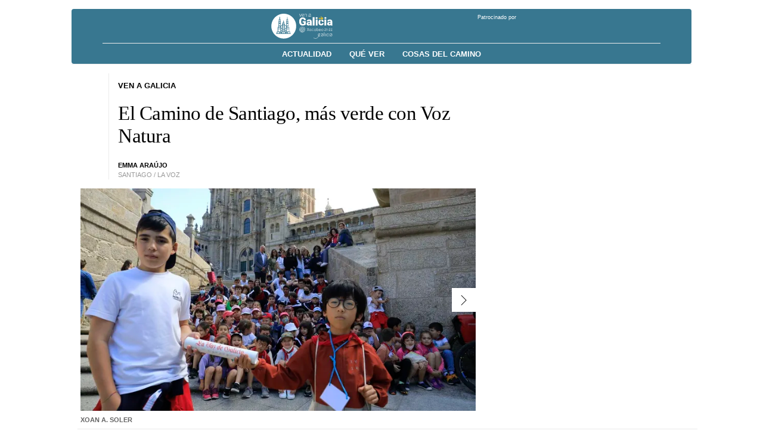

--- FILE ---
content_type: text/html;charset=ISO-8859-1
request_url: https://venagalicia.gal/noticia/2022/06/11/camino-verde-voz-natura/0003_202206S11C5991.htm
body_size: 31018
content:




	<!DOCTYPE html>
<html lang="es">
<head>

<link rel="preconnect" href="https://cflvdg.avoz.es">
<link rel="preconnect" href="https://js.lavdg.com">
<link rel="preconnect" href="https://css.lavdg.com">
<link rel="preconnect" href="https://img.lavdg.com">
<link rel="preconnect" href="https://miperfil.lavozdegalicia.es">
<link rel="preconnect" href="https://www.googletagmanager.com">
<link rel="preconnect" href="https://www.google-analytics.com">
<link rel="preconnect" href="https://securepubads.g.doubleclick.net">
<link rel="preconnect" href="https://sb.scorecardresearch.com">
<link rel="preconnect" href="https://adservice.google.com">
<link rel="preconnect" href="https://sdk.privacy-center.org">
<!-- Generic Site Meta's -->
<meta charset="iso-8859-1">
<meta http-equiv="Content-Type" content="text/html; charset=iso-8859-1" />
<meta name="viewport" content="width=device-width, initial-scale=1, shrink-to-fit=no">
<meta name="theme-color" content="#ffffff">
<link rel="icon" href="[data-uri]"><!-- ok dist/images/favicon.svg -->
<link rel="mask-icon" href="[data-uri]" color="#999999"><!-- ok dist/images/favicon.svg -->
<link rel="apple-touch-icon" href="[data-uri]"><!-- ok dist/images/apple-touch-icon.svg -->
<link rel="manifest" href="/manifest.json"><!-- Dont Work ¿MAMP?-->
		       
<!-- SEO Meta's -->
	
<title>El Camino de Santiago, más verde con Voz Natura</title>
<meta name="robots" content="index,follow,max-image-preview:large">
<meta name="description" content="La escuela infantil de Conxo y los colegios Crea Nature School y CEIP Monte dos Postes peregrinaron al Obradoiro con sus proyectos medioambientales">	

<link rel="canonical" href="https://venagalicia.gal/noticia/2022/06/11/camino-verde-voz-natura/0003_202206S11C5991.htm"  >  
<!-- link rel="amphtml" href="https://venagalicia.gal/amp/noticia/2022/06/11/camino-verde-voz-natura/0003_202206S11C5991.htm" -->  

	
					
		
	<!-- AD TAGS - GAM -->
	<script async src="https://securepubads.g.doubleclick.net/tag/js/gpt.js" type="didomi/javascript" data-vendor="didomi:google"></script>
	<script>
	window.googletag = window.googletag || {};
	googletag.cmd = googletag.cmd || [];

	var listaRefreshBannerDESKTOP=new Array();
	var listaRefreshBannerMOVIL=new Array();
	const mediaQueryMobile = window.matchMedia('(max-width: 1019px)');
    const mediaQueryDesktop = window.matchMedia('(min-width: 1020px)');

	var gptAdSlots = [];  

		var  VOZ_PATROCINIO_DESKTOP,  SKY_DER,  VOZ_PATROCINIO_MOBILE,  MEGA_MOBILE,  INTEXT_MOBILE,  VOZ_ROBA_MOBILE,  SKY_IZQ,  VOZ_ROBA_DESKTOP,  ROBADESKTOP,  INTEXT_DESKTOP,  ROBAMOBILE,  VOZ_FALDON_DESKTOP,  VOZ_ROBA300_DESKTOP,  MEGADESKTOP;
			
	googletag.cmd.push(function() {
		
			VOZ_PATROCINIO_DESKTOP = googletag.sizeMapping().
		addSize([1020,0],[[320,50]]).
		addSize([0,0],[]).
				build();
			SKY_DER = googletag.sizeMapping().
		addSize([1260, 0],[[120,801],[120,601],[450,1001]]).
		addSize([0, 0],[]).
				build();
			VOZ_PATROCINIO_MOBILE = googletag.sizeMapping().
		addSize([1020,0],[]).
		addSize([320,0],[[320,50]]).
		addSize([0,0],[]).
				build();
			MEGA_MOBILE = googletag.sizeMapping().
		addSize([1020, 0], []).
		addSize([320, 0], [[320,100],[320,50]]).
		addSize([0, 0], []).
				build();
			INTEXT_MOBILE = googletag.sizeMapping().
		addSize([1020, 0],[]).
		addSize([768, 0],[1,1]).
		addSize([320, 0],[1,1]).
		addSize([0, 0],[]).
				build();
			VOZ_ROBA_MOBILE = googletag.sizeMapping().
		addSize([1020, 0], []).
		addSize([320, 0], [[300,600],[300,300],[300, 250],[320, 480],[250,250],[200, 200],[1,1],'fluid']).
		addSize([0, 0],[]).
				build();
			SKY_IZQ = googletag.sizeMapping().
		addSize([1260, 0],[[120,800],[120,802],[120,600],[450,1000]]).
		addSize([0, 0],[]).
				build();
			VOZ_ROBA_DESKTOP = googletag.sizeMapping().
		addSize([1020, 0], [[300,600],[300,300],[300,250],[160,600],[250,250],[200,200],[1,1]]).
		addSize([0,0],[]).
				build();
			ROBADESKTOP = googletag.sizeMapping().
		addSize([768, 0], [[300,600],[300,250]]).
		addSize([0, 0], []).
				build();
			INTEXT_DESKTOP = googletag.sizeMapping().
		addSize([1020, 0],[1,1]).
		addSize([0, 0],[]).
				build();
			ROBAMOBILE = googletag.sizeMapping().
		addSize([768, 0], []).
		addSize([320, 0], [[300, 600],[300, 250]]).
		addSize([0, 0], []).
				build();
			VOZ_FALDON_DESKTOP = googletag.sizeMapping().
		addSize([1020,0],[[984,90],[984,80],[984,50],[980,90],[980,50],[970,90],[728,90]]).
		addSize([0, 0], []).
				build();
			VOZ_ROBA300_DESKTOP = googletag.sizeMapping().
		addSize([1020, 0], [[300,300],[300,250],[250,250],[200,200],[1,1],'fluid']).
		addSize([0,0],[]).
				build();
			MEGADESKTOP = googletag.sizeMapping().
		addSize([1020, 0], [[1200,250],[980,251],[980,250],[980,90],[984,90],[984,250],[970,250],[728,90]]).
		addSize([768, 0], [[728,90]]).
		addSize([0, 0], []).
				build();
		
	if (mediaQueryMobile.matches) {	
	
																	    		    			
																																																				gptAdSlots["6ad_RobaPaginasMobile-id"] = googletag.defineSlot("/2260323/LVDG.Mobile/venagalicia/detalle", [[300,600],[300,250]], "6ad_RobaPaginasMobile-id").defineSizeMapping(ROBAMOBILE).addService(googletag.pubads()).setTargeting("pos", "robapaginas");
																						    		    			
																																																				gptAdSlots["ad_Roba2Mobile"] = googletag.defineSlot("/2260323/LVDG.Desktop/venagalicia/detalle", [[200,200],[250,250],[300,250],[300,300],[300,600],'fluid'], "ad_Roba2Mobile").defineSizeMapping(VOZ_ROBA_MOBILE).addService(googletag.pubads()).setTargeting("pos", "Roba2");
																						    		    			
																																																				gptAdSlots["ad_Roba3Mobile"] = googletag.defineSlot("/2260323/LVDG.Mobile/venagalicia/detalle", [[200,200],[250,250],[300,250],[300,300],[300,600],'fluid'], "ad_Roba3Mobile").defineSizeMapping(VOZ_ROBA_MOBILE).addService(googletag.pubads()).setTargeting("pos", "Roba3");
																						    		    			
																																																				gptAdSlots["ad_Roba4Mobile"] = googletag.defineSlot("/2260323/LVDG.Desktop/venagalicia/detalle", [[200,200],[250,250],[300,250],[300,300],[300,600],'fluid'], "ad_Roba4Mobile").defineSizeMapping(VOZ_ROBA_MOBILE).addService(googletag.pubads()).setTargeting("pos", "roba4");
																						    		    			
																																																				gptAdSlots["TEXTO_DETALLE_ad_Roba5Mobile"] = googletag.defineSlot("/2260323/LVDG.Mobile/venagalicia/detalle", [[200,200],[250,250],[300,250],[300,300],[300,600],'fluid'], "TEXTO_DETALLE_ad_Roba5Mobile").defineSizeMapping(VOZ_ROBA_MOBILE).addService(googletag.pubads()).setTargeting("pos", "Roba5");
																						    		    			
																																																				gptAdSlots["TEXTO_DETALLE_ad_Roba6Mobile"] = googletag.defineSlot("/2260323/LVDG.Mobile/venagalicia/detalle", [[200,200],[250,250],[300,250],[300,300],[300,600],'fluid'], "TEXTO_DETALLE_ad_Roba6Mobile").defineSizeMapping(VOZ_ROBA_MOBILE).addService(googletag.pubads()).setTargeting("pos", "Roba6");
																																																															    		    			
																																																				gptAdSlots["2PUB_CABECEROad-megaMobile-id"] = googletag.defineSlot("/2260323/LVDG.Mobile/venagalicia/detalle", [[320,100],[320,50]], "2PUB_CABECEROad-megaMobile-id").defineSizeMapping(MEGA_MOBILE).addService(googletag.pubads()).setTargeting("pos", "megabanner");
																											    		    			
																																																				gptAdSlots["ad_PatrocinioVenAGaliciaMobile"] = googletag.defineSlot("/2260323/LVDG.Mobile/venagalicia/detalle", [320, 50], "ad_PatrocinioVenAGaliciaMobile").defineSizeMapping(VOZ_PATROCINIO_MOBILE).addService(googletag.pubads()).setTargeting("pos", "PatrocinioVenAGalicia");
																																																			    		    			
																																																				gptAdSlots["PUB_A16_ad_IntextMobile"] = googletag.defineSlot("/2260323/LVDG.Mobile/venagalicia/detalle", [[300,600],[300,300],[300,250],[250,250],[200,200],[1,1]], "PUB_A16_ad_IntextMobile").defineSizeMapping(INTEXT_MOBILE).addService(googletag.pubads()).setTargeting("pos", "intext");
													
	}
	
	if (mediaQueryDesktop.matches) {	
	
																																																		    		    			
																																																				gptAdSlots["5ad-robapaginas-id"] = googletag.defineSlot("/2260323/LVDG.Desktop/venagalicia/detalle", [[300,600],[300,300],[300,250]], "5ad-robapaginas-id").defineSizeMapping(ROBADESKTOP).addService(googletag.pubads()).setTargeting("pos", "robapaginas");
																						    		    			
																																																				gptAdSlots["ad_Roba2Desktop"] = googletag.defineSlot("/2260323/LVDG.Desktop/venagalicia/detalle", [[200,200],[250,250],[300,250],[300,300],[300,600],[160,600],[1,1]], "ad_Roba2Desktop").defineSizeMapping(VOZ_ROBA_DESKTOP).addService(googletag.pubads()).setTargeting("pos", "Roba2");
																						    		    			
																																																				gptAdSlots["ad_Roba3Desktop"] = googletag.defineSlot("/2260323/LVDG.Desktop/venagalicia/detalle", [[300,250],[300,300],[1,1]], "ad_Roba3Desktop").defineSizeMapping(VOZ_ROBA300_DESKTOP).addService(googletag.pubads()).setTargeting("pos", "Roba3");
																						    		    			
																																																				gptAdSlots["ad_Roba4Desktop"] = googletag.defineSlot("/2260323/LVDG.Desktop/venagalicia/detalle", [[200,200],[250,250],[300,250],[300,300],[300,600],[160,600],'fluid'], "ad_Roba4Desktop").defineSizeMapping(VOZ_ROBA_DESKTOP).addService(googletag.pubads()).setTargeting("pos", "roba4");
																						    		    			
																																																				gptAdSlots["ad_Roba5Desktop"] = googletag.defineSlot("/2260323/LVDG.Desktop/venagalicia/detalle", [[200,200],[250,250],[300,250],[300,300],'fluid'], "ad_Roba5Desktop").defineSizeMapping(VOZ_ROBA300_DESKTOP).addService(googletag.pubads()).setTargeting("pos", "Roba5");
																						    		    			
																																																				gptAdSlots["DETALLE_ad_Roba6Desktop"] = googletag.defineSlot("/2260323/LVDG.Desktop/venagalicia/detalle", [[200,200],[250,250],[300,250],[300,300],'fluid'], "DETALLE_ad_Roba6Desktop").defineSizeMapping(VOZ_ROBA300_DESKTOP).addService(googletag.pubads()).setTargeting("pos", "Roba6");
																									    		    			
																																																				gptAdSlots["1PUB_CABECEROad-megaDesktop-id"] = googletag.defineSlot("/2260323/LVDG.Desktop/venagalicia/detalle", [[984,250],[980,250],[984,90],[980,90],[728,90],[468,90]], "1PUB_CABECEROad-megaDesktop-id").defineSizeMapping(MEGADESKTOP).addService(googletag.pubads()).setTargeting("pos", "megabanner");
																											    		    			
																																																				gptAdSlots["ad_PatrocinioVenAGaliciaDesktop"] = googletag.defineSlot("/2260323/LVDG.Desktop/venagalicia/detalle", [320, 50], "ad_PatrocinioVenAGaliciaDesktop").defineSizeMapping(VOZ_PATROCINIO_DESKTOP).addService(googletag.pubads()).setTargeting("pos", "PatrocinioVenAGalicia");
																														    		    			
																																																				gptAdSlots["3PUB_PIEskyscraper_izq-id"] = googletag.defineSlot("/2260323/LVDG.Desktop/venagalicia/detalle", [[120,801], [120, 800], [120, 600]], "3PUB_PIEskyscraper_izq-id").defineSizeMapping(SKY_IZQ).addService(googletag.pubads()).setTargeting("pos", "skyscraper_izq");
																						    		    			
																																																				gptAdSlots["4PUB_PIEskyscraper_der-id"] = googletag.defineSlot("/2260323/LVDG.Desktop/venagalicia/detalle", [[120,801], [120, 800], [120, 600]], "4PUB_PIEskyscraper_der-id").defineSizeMapping(SKY_DER).addService(googletag.pubads()).setTargeting("pos", "skyscraper_der");
																						    		    			
																																																				gptAdSlots["ad-FaldonSuperiorDesktop"] = googletag.defineSlot("/2260323/LVDG.Desktop/venagalicia/detalle", [[980, 90], [984, 90],[984,50], [984, 80],[728,90],[728,50],'fluid'], "ad-FaldonSuperiorDesktop").defineSizeMapping(VOZ_FALDON_DESKTOP).addService(googletag.pubads()).setTargeting("pos", "faldonSuperior");
																												    		    			
																																																				gptAdSlots["PUB_A16_ad_IntextDesktop"] = googletag.defineSlot("/2260323/LVDG.Desktop/venagalicia/detalle", [[300,600],[300,300],[336,280],[300,250],[250,250],[200,200],[1,1]], "PUB_A16_ad_IntextDesktop").defineSizeMapping(INTEXT_DESKTOP).addService(googletag.pubads()).setTargeting("pos", "intext");
																		
	}

		googletag.pubads().collapseEmptyDivs();
		googletag.pubads().setTargeting("tipo","detalle");
		googletag.pubads().setTargeting("subtipo","noticia");							googletag.pubads().enableLazyLoad({
				fetchMarginPercent: 50,  // 
				renderMarginPercent: 25,  // 
				mobileScaling: 2.0  // 
			});
				
		// REMOVE ON DIST: FOR DEV PURPOSES ONLY
		googletag.pubads().addEventListener('slotRequested', function(event) {
			updateSlotStatus(event.slot.getSlotElementId(), 'fetched');
		});

		googletag.pubads().addEventListener('slotOnload', function(event) {
			updateSlotStatus(event.slot.getSlotElementId(), 'rendered');
		});

		// END REMOVE ON DIST
		
				googletag.enableServices();

				
																																																																																																																																																																																																																																																																																																																																																																																																																																																																																																																																																																									
																																																																																																																																																																																									listaRefreshBannerMOVIL=[gptAdSlots['2PUB_CABECEROad-megaMobile-id'],gptAdSlots['6ad_RobaPaginasMobile-id'],gptAdSlots['PUB_A16_ad_IntextMobile']];
			listaRefreshBannerDESKTOP=[gptAdSlots['1PUB_CABECEROad-megaDesktop-id'],gptAdSlots['3PUB_PIEskyscraper_izq-id'],gptAdSlots['4PUB_PIEskyscraper_der-id'],gptAdSlots['5ad-robapaginas-id'],gptAdSlots['PUB_A16_ad_IntextDesktop'],gptAdSlots['ad-FaldonSuperiorDesktop']];
				});

	// REMOVE ON DIST: FOR DEV PURPOSES ONLY	
	function updateSlotStatus(slotId, state) {
		console.log('SLOT: ' + slotId + ' - STATUS: ' + state);
	}

	</script>	


		
<script>dataLayer = [{ 
	'idContenido': '0003_202206S11C5991', 
	'titulo':'El Camino de Santiago, más verde con Voz Natura', 
	'tituloCanonical': 'El Camino de Santiago, más verde con Voz Natura', 
	'urlCanonical': '/noticia/2022/06/11/0003_202206S11C5991.htm', 
	'pathLevel1': 'Unknown', 
	'pathLevel2': 'Unknown', 
	'localidad': 'Santiago ciudad',  
	'formato': 'noticia',  
	'superficie': 'web',  
	'formatoContenido': 'noticia-Web', 
	'longitudTexto': 'muy largo',  
	'numPalabras': '497',  
	'numParrafos': '4',  
	'fechaPublicacion': '20220611', 
	'horaPublicacion': '5:00', 
	'fechaActualizacion': '20220611', 
	'horaActualizacion': '22:08', 
	'seccionDelegacion': 'Santiago', 
	'autor': 'Emma Araujo Rodríguez', 
	'idAutor': 'id161A', 
	'tags': 'Voz Natura,Fundación Santiago Rey Fernández-Latorre,La Voz de Galicia,Santiago ciudad,Camino Portugués', 
	'seccionPublicacion': 'Ven a Galicia', 
	'seccionAgrupacion': 'Unknown', 
	'seccionAtribucion': 'Santiago,Ven a Galicia', 
	'atribucion': 'Unknown', 
	'origenPublicacion': 'volcado', 
	'statusPaywall': 'Unknown' 
}];</script>


<script>(function(w,d,s,l,i){w[l]=w[l]||[];w[l].push({'gtm.start':
new Date().getTime(),event:'gtm.js'});var f=d.getElementsByTagName(s)[0],
j=d.createElement(s),dl=l!='dataLayer'?'&l='+l:'';j.async=true;j.src=
'https://www.googletagmanager.com/gtm.js?id='+i+dl;f.parentNode.insertBefore(j,f);
})(window,document,'script','dataLayer','GTM-NNL5ZD7');</script>
<!-- End Google Tag Manager -->


<style>
.d-none,.no-visible{display:none}.v-hidden,.hidden{visibility:hidden}*,*::before,*::after{box-sizing:border-box}html{font-size:100%;font-variant-ligatures:none;text-rendering:optimizeLegibility;font-feature-settings:"kern";font:17px "Neue-Helvetica","Helvetica",Arial,sans-serif;line-height:1.5;font-weight:300;-webkit-text-size-adjust:100%;-webkit-tap-highlight-color:rgba(0,0,0,0);width:100%;height:100%}input[type=text],input[type=button]{-webkit-appearance:none;-webkit-border-radius:0}body{margin:0;font-size:1rem;background-color:#fff;font-family:"Neue-Helvetica","Helvetica",Arial,sans-serif}article,aside,figcaption,figure,footer,header,hgroup,main,nav,section,picture,img{display:block;margin:0;padding:0}button{margin:0;font-size:1rem;cursor:pointer}[tabindex="-1"]:focus:not(:focus-visible){outline:0 !important}h1,h2,h3,h4,h5,h6{font:lighter 17px Georgia,"Times New Roman",Times,sans-serif;margin:0}img{width:100%}strong{font-weight:600}h1{font-size:1.4rem;letter-spacing:-0.03rem}h2,h3,h4,h5,h6{font-size:1.1rem}a{text-decoration:none;color:#000}a:hover{text-decoration:underline}[class^=ratio],[class*=" ratio"]{position:relative;width:100%}.ratio2-1{padding-bottom:calc(100% * 1 / 2)}.ratio16-9{padding-bottom:calc(100% * 9 / 16)}.ratio1-1{padding-bottom:100%}.ratio16-9 .jwplayer{position:absolute;width:100% !important;height:100% !important}.media img,.media iframe{position:absolute;width:100%;height:100%}.media iframe{z-index:2}.figure-caption{font-size:.65rem;color:#666;line-height:1.3;display:inline-block;padding:7.5px 0}iframe{max-width:100%}form{width:100%}label{padding:7.5px;font-family:"Neue-Helvetica","Helvetica",Arial,sans-serif}input[type=text],textarea,select{border:1px solid #ccc;border-radius:4px;color:#000;padding:7.5px;font-family:"Neue-Helvetica","Helvetica",Arial,sans-serif}dd{margin-left:0px}em{font-style:italic}.airship-html-prompt-shadow{position:absolute;z-index:1001}.container{display:block;margin:0 auto;padding:0;background-color:#fff;width:100%;position:relative;max-width:1040px}.row{display:flex;width:100%;flex-wrap:wrap}.row:not(.f-dir-row){flex-direction:column}.col{margin:0;padding:0 15px;max-width:100%}.sz-0,.sz-10,.sz-20,.sz-30,.sz-40,.sz-50,.sz-60,.sz-70,.sz-80,.sz-90,.sz-100,.sz-33,.sz-67,.sz-25,.sz-75{flex-grow:0}.sz-0{width:0%}.sz-10{width:10%}.sz-20{width:20%}.sz-30{width:30%}.sz-40{width:40%}.sz-50{width:50%}.sz-60{width:60%}.sz-70{width:70%}.sz-80{width:80%}.sz-90{width:90%}.sz-100{width:100%}.sz-33{width:calc(100% / 3)}.sz-67{width:calc(100% / 3 * 2)}.sz-25{width:25%}.sz-75{width:75%}.sz-auto{flex-grow:1}.sz-v-100{height:100%}.p-rel{position:relative}.fl-r{display:block;float:right}.fl-l{display:block;float:left}.spacer{display:block;width:100%;clear:both;border-top:1px solid #ebebeb;border-bottom:none;border-left:none;border-right:none}.sp-dbl{border-top:3px double #ebebeb}.brd{border:1px solid #ebebeb}.no-brd,.no-brd:focus,.no-brd:hover,.no-brd:active{border:none !important}.circle{border-radius:50%;overflow:hidden;background-color:#f7f7f7}.brd-c-gray-light{border-color:#ccc !important}.brd-t{border-top:1px solid #ebebeb}.brd-b{border-bottom:1px solid #ebebeb}.brd-l{border-left:1px solid #ebebeb}.brd-r{border-right:1px solid #ebebeb}.no-pd{padding:0}.padding{padding:7.5px}.padding-2{padding:15px}.pd-t{padding-top:7.5px}.pd-b{padding-bottom:7.5px}.pd-l{padding-left:7.5px}.pd-r{padding-right:7.5px}.pd-v{padding-top:7.5px;padding-bottom:7.5px}.pd-h{padding-left:7.5px;padding-right:7.5px}.pd-t-2{padding-top:15px}.pd-b-2{padding-bottom:15px}.pd-l-2{padding-left:15px}.pd-r-2{padding-right:15px}.pd-v-2{padding-top:15px;padding-bottom:15px}.pd-h-2{padding-left:15px;padding-right:15px}.no-mg{margin:0}.margin{margin:7.5px}.margin-2{margin:15px}.mg-t{margin-top:7.5px}.mg-b{margin-bottom:7.5px}.mg-l{margin-left:7.5px}.mg-r{margin-right:7.5px}.mg-v{margin-top:7.5px;margin-bottom:7.5px}.mg-h{margin-top:7.5px;margin-bottom:7.5px}.mg-t-2{margin-top:15px}.mg-b-2{margin-bottom:15px}.mg-l-2{margin-left:15px}.mg-r-2{margin-right:15px}.mg-v-2{margin-top:15px;margin-bottom:15px}.mg-h-2{margin-left:15px;margin-right:15px}.flex{display:flex;flex:1 1 auto;flex-direction:column;flex-wrap:wrap}.d-flex{display:flex}.f-align-base{align-items:baseline}.f-align-center{align-items:center}.f-align-end{align-items:end}.f-align-stretch{align-items:stretch}.f-align-c-end{justify-content:flex-end}.f-align-c-center{justify-content:center}.f-justify-between{justify-content:space-between}.f-justify-center{justify-content:center}.f-justify-end{justify-content:flex-end}.f-dir-row{flex-direction:row}.f-ord-first{order:-1}.f-ord-same{order:0}.f-ord-1{order:1}.f-ord-2{order:2}.f-ord-3{order:3}.f-ord-4{order:4}.f-ord-5{order:5}.f-nowrp{flex-wrap:nowrap}.f-grow{flex-grow:1 !important}.nowrp{white-space:nowrap}.upper{text-transform:uppercase}.linethrough{position:relative}.linethrough:before{content:"";width:100%;height:2px;background:#000;position:absolute;top:50%;left:0}.t-sserif{font-family:"Neue-Helvetica","Helvetica",Arial,sans-serif}.t-bld{font-weight:600}.t-bld-min{font-weight:400}.t-align-ctr{text-align:center}.t-align-lft{text-align:left}.t-align-rgt{text-align:right}.t-lh-1{line-height:1.2}.t-lh-2{line-height:2}.sz-t-xxs{font-size:.65rem}.sz-t-xs{font-size:.75rem}.sz-t-s{font-size:.85rem}.sz-t-md{font-size:1rem}.sz-t-lg{font-size:1.3rem}.sz-t-xl{font-size:1.5rem}.sz-t-xxl{font-size:1.95rem}.c-gray-med{color:#666}.c-gray-light{color:#999}.c-gray-min{color:#f7f7f7}.bg-gray-faint{background-color:#fcfcfc}.c-white{color:#fff}.c-paid{color:#b69c56}.c-primary{color:#326891}.bg-paid-min{background-color:#f4ebd5}.bg-gray-med{background-color:#666}.bg-gray-light{background-color:#999}.bg-gray-min{background-color:#ebebeb}.bg-blk{background-color:#000 !important}[class^=sz-sq],[class*=" sz-sq"]{text-align:center;flex-grow:0;overflow:hidden}.sz-sq-xxs{width:1.95rem;height:1.95rem}.sz-sq-xs{width:2.25rem;height:2.25rem}.sz-sq-s{width:2.55rem;height:2.55rem}.sz-sq-md{width:3rem;height:3rem}.sz-sq-lg{width:3.9rem;height:3.9rem}.sz-sq-xl{width:4.5rem;height:4.5rem}.sz-sq-xxl{width:5.85rem;height:62.4rem}.header_sticky{border-bottom:1px solid #ebebeb;background-color:#fff;position:sticky;top:0;left:0;z-index:1000}.logo{width:100%;background-image:url("data:image/svg+xml,%3C%3Fxml version='1.0' encoding='UTF-8'%3F%3E%3Csvg width='1504px' height='254px' viewBox='0 0 1504 254' version='1.1' xmlns='http://www.w3.org/2000/svg' xmlns:xlink='http://www.w3.org/1999/xlink'%3E%3Ctitle%3EMENU - MENU Logo%3C/title%3E%3Cg id='WEB-LOGOS' stroke='none' stroke-width='1' fill='none' fill-rule='evenodd' stroke-opacity='0.5'%3E%3Cg id='MENU---MENU-Logo' fill='%23E32A46' fill-rule='nonzero' stroke='%23E32A46'%3E%3Cpath d='M50.2295652,234 C63.1686957,234 76.1078261,226.56975 76.1078261,216.87812 C76.1078261,214.61674 74.813913,213.647577 73.1965217,213.647577 C68.9913043,213.647577 69.6382609,218.170338 67.0504348,222.370044 C64.786087,225.600587 60.5808696,230.123348 50.5530435,230.123348 C38.2608696,230.123348 21.1165217,222.04699 21.1165217,200.725404 C21.1165217,186.834068 32.4382609,172.942731 53.4643478,172.942731 C87.7530435,172.942731 100.692174,213.647577 153.095652,213.647577 C173.798261,213.647577 187.384348,202.017621 200,186.187959 L197.735652,183.603524 C192.56,188.772394 183.17913,196.525698 171.210435,199.433186 L171.210435,126.745962 L184.473043,114.792952 L184.473043,95.732746 L181.885217,95.732746 L181.885217,98.6402349 L171.210435,108.008811 L171.210435,94.4405286 C171.210435,79.5800294 172.18087,80.8722467 183.502609,68.9192364 L179.944348,65.3656388 C170.886957,75.7033774 165.387826,81.5183554 154.713043,89.917768 L157.30087,93.1483113 C158.594783,91.5330396 161.829565,89.2716593 163.770435,89.2716593 C167.005217,89.2716593 167.005217,96.0558003 167.005217,102.516887 L167.005217,111.562408 L153.742609,122.86931 L153.742609,141.606461 L156.653913,141.606461 L156.653913,139.345081 L167.005217,129.976505 L167.005217,200.079295 C165.711304,200.402349 164.417391,200.402349 162.8,200.402349 C152.125217,200.402349 141.450435,195.879589 125.276522,180.696035 C135.951304,175.204112 148.243478,165.835536 148.243478,148.713656 C148.243478,108.977974 102.633043,83.7797357 102.633043,48.8898678 C102.633043,39.1982379 107.161739,30.4757709 115.895652,25.6299559 C122.041739,57.9353891 143.391304,60.8428781 149.537391,60.8428781 C161.182609,60.8428781 175.73913,51.4743025 175.73913,33.0602056 C175.73913,19.814978 168.622609,14 161.506087,14 C154.713043,14 148.890435,19.4919236 148.890435,26.2760646 C148.890435,32.7371512 153.41913,38.2290749 160.535652,38.2290749 C163.770435,38.2290749 167.005217,36.6138032 170.563478,33.0602056 C169.916522,43.3979442 164.417391,48.2437592 156.977391,48.2437592 C145.008696,48.2437592 136.274783,34.6754772 136.274783,14 C99.0747826,20.1380323 80.6365217,46.9515419 80.6365217,66.3348018 C80.6365217,100.901615 123.012174,127.069016 123.012174,158.082232 C123.012174,165.512482 121.718261,171.32746 120.10087,176.496329 C105.867826,163.89721 89.3704348,150.005874 67.0504348,150.005874 C32.7617391,150.005874 14,173.58884 14,196.202643 C14,218.170338 31.4678261,234 50.2295652,234 Z M278.567568,214 C285.054054,206.548469 292.189189,198.125 299,190.997449 L295.432432,187.433673 L290.243243,193.265306 L278.567568,182.897959 L278.567568,118.42602 L282.459459,112.918367 C280.837838,111.946429 242.243243,87 242.243243,87 C231.216216,97.6913265 219.216216,107.410714 203,117.778061 L206.891892,122.313776 L206.891892,182.57398 L203,188.081633 L235.108108,214 C241.594595,207.196429 247.432432,200.068878 254.567568,193.589286 C262.675676,200.068878 271.108108,206.872449 278.567568,214 Z M246.780822,194 L231,181.697842 L231,104 L255,118.892086 L255,186.230216 L246.780822,194 Z M418.661789,214 C431.281301,202.02589 461.373984,185.197411 478.2,181.313916 L473.993496,174.517799 L473.993496,47.0097087 C475.611382,47.3333333 477.876423,47.6569579 479.817886,47.6569579 C498.908943,47.6569579 511.528455,29.8576052 518,14.6472492 L515.411382,14 C511.528455,21.7669903 505.380488,25.97411 497.291057,25.97411 C488.878049,25.97411 482.082927,21.1197411 478.2,14 L477.229268,14 C473.669919,21.4433657 466.55122,34.3883495 448.107317,43.7734628 L448.107317,186.815534 C440.341463,191.346278 429.986992,197.171521 422.544715,202.996764 L422.544715,127.915858 L435.811382,116.265372 L435.811382,96.8478964 L432.899187,96.8478964 L432.899187,100.084142 L422.544715,109.469256 L422.544715,95.8770227 C422.544715,80.9902913 423.515447,82.2847896 434.517073,69.987055 L431.281301,66.4271845 C422.221138,76.7831715 416.720325,82.9320388 405.718699,91.3462783 L408.630894,94.5825243 C409.925203,92.9644013 412.837398,90.6990291 414.778862,90.6990291 C418.014634,90.6990291 418.338211,97.4951456 418.338211,103.644013 L418.338211,113.029126 L405.071545,124.032362 L405.071545,142.802589 L407.660163,142.802589 L407.660163,140.860841 L418.338211,131.475728 L418.338211,202.996764 C401.188618,187.462783 381.773984,163.190939 381.773984,139.889968 C381.773984,109.469256 400.217886,87.4627832 400.217886,55.7475728 C400.217886,32.4466019 379.185366,17.236246 358.476423,14 C358.476423,35.0355987 350.063415,48.3042071 337.76748,48.3042071 C330.64878,48.3042071 325.147967,45.0679612 324.177236,34.3883495 C327.736585,38.2718447 330.972358,39.566343 334.531707,39.566343 C341.326829,39.566343 346.180488,34.3883495 346.180488,27.592233 C346.180488,20.7961165 340.356098,15.618123 333.560976,15.618123 C326.442276,15.618123 319,21.4433657 319,34.3883495 C319,53.1585761 333.884553,61.2491909 345.533333,61.2491909 C351.681301,61.2491909 372.713821,59.631068 379.508943,31.4757282 C385.656911,33.0938511 387.274797,43.4498382 387.274797,48.9514563 C387.274797,81.6375405 352.652033,94.2588997 352.652033,134.38835 C352.652033,171.605178 392.128455,181.63754 418.661789,214 Z M534.983673,214 C545.946939,203.308673 557.877551,193.589286 574,183.221939 L570.130612,178.686224 L570.130612,118.42602 L574,112.918367 C572.387755,111.946429 534.016327,87 534.016327,87 C523.053061,97.6913265 511.122449,107.410714 495,117.778061 L498.869388,122.313776 L498.869388,182.57398 L495,188.081633 C496.612245,189.053571 534.983673,214 534.983673,214 Z M546,197 L522,182.202797 L522,105 L546,119.797203 L546,197 Z M615.028571,240 C627.980952,240 640.933333,232.544492 640.933333,222.819915 C640.933333,220.550847 639.638095,219.57839 638.019048,219.57839 C633.809524,219.57839 634.457143,224.116525 631.866667,228.330508 C629.6,231.572034 625.390476,236.110169 615.352381,236.110169 C606.285714,236.110169 598.838095,230.923729 598.838095,220.875 C598.838095,196.239407 644.495238,192.025424 644.495238,163.175847 C644.495238,150.533898 633.809524,145.347458 621.828571,137.243644 L650,112.932203 L609.847619,87 C601.428571,95.4279661 591.066667,104.82839 582,111.635593 L586.209524,115.525424 L599.161905,104.82839 L627.980952,123.95339 C614.704762,137.243644 600.133333,149.237288 586.209524,160.582627 L589.771429,164.472458 L601.104762,154.747881 C614.057143,160.90678 620.209524,168.038136 620.209524,175.493644 C620.209524,192.025424 590.742857,200.45339 590.742857,220.875 C590.742857,230.599576 598.838095,240 615.028571,240 Z M721.983673,214 C732.946939,203.307566 744.877551,193.587171 761,183.21875 L757.130612,178.682566 L757.130612,27.3684211 L760.677551,23.4802632 L757.130612,19.9161184 C740.685714,37.4128289 728.110204,38.7088816 717.469388,38.7088816 C721.661224,36.7648026 723.918367,32.5526316 723.918367,28.3404605 C723.918367,21.8601974 719.726531,17 712.955102,17 C705.861224,17 700.379592,22.8322368 700.379592,29.3125 C700.379592,40.3289474 711.342857,45.5131579 722.95102,45.5131579 C726.17551,45.5131579 729.722449,45.5131579 733.269388,44.2171053 L733.269388,95.0871711 L721.016327,86.9868421 C710.053061,97.6792763 698.122449,107.399671 682,117.768092 L685.869388,122.304276 L685.869388,182.570724 L682,188.078947 C683.612245,189.050987 721.983673,214 721.983673,214 Z M734,197 L710,182.202797 L710,105 L734,119.797203 L734,197 Z M813.68,214 C824.24,203.956633 833.2,196.829082 842.48,189.053571 L839.6,185.165816 L825.2,197.153061 L801.52,181.92602 L801.52,107.734694 C802.48,107.086735 805.04,106.438776 806.64,106.438776 C818.48,106.438776 821.04,116.158163 821.04,126.84949 C821.04,133.653061 820.4,148.556122 805.36,152.767857 L805.36,156.979592 C819.76,156.979592 846,149.852041 846,120.045918 C846,98.3392857 828.72,88.2959184 820.4,87 C801.2,102.875 784.56,112.918367 774,117.778061 L777.84,122.313776 L777.84,182.57398 L774,188.081633 L813.68,214 Z M981.625,214 C1027.125,214 1058,183.579288 1058,148.951456 C1058,120.472492 1041.75,112.705502 1041.75,102.02589 C1041.75,99.7605178 1043.05,97.4951456 1045.975,94.5825243 L1043.375,91.3462783 L1001.125,121.443366 L1003.4,124.679612 C1006.325,122.414239 1008.6,121.76699 1011.2,121.76699 C1026.475,121.76699 1033.625,138.595469 1033.625,153.805825 C1033.625,186.491909 1010.225,205.909385 981.625,205.909385 C948.475,205.909385 916.3,181.313916 916.3,120.148867 C916.3,85.197411 927.35,60.6019417 947.175,43.7734628 C940.35,52.1877023 939.375,64.1618123 939.375,69.6634304 C939.375,104.614887 982.275,128.563107 982.275,164.161812 C982.275,174.517799 975.775,184.873786 965.05,192.964401 L966.35,194.582524 C996.9,183.579288 1003.4,165.779935 1003.4,150.245955 C1003.4,116.588997 961.15,84.2265372 961.15,51.5404531 C961.15,45.7152104 963.425,30.5048544 973.825,25.6504854 C980,58.012945 1001.45,60.9255663 1007.625,60.9255663 C1019.325,60.9255663 1033.95,51.5404531 1033.95,33.0938511 C1033.95,19.8252427 1026.8,14 1019.65,14 C1012.825,14 1006.975,19.5016181 1006.975,26.2977346 C1006.975,32.7702265 1011.85,38.2718447 1018.675,38.2718447 C1022.25,38.2718447 1025.5,36.6537217 1029.075,33.0938511 C1028.1,43.4498382 1022.575,48.3042071 1015.425,48.3042071 C1003.075,48.3042071 994.3,34.7119741 994.3,14 C975.125,17.236246 962.775,25.0032362 951.725,36.3300971 C908.825,53.8058252 889,86.815534 889,127.268608 C889,182.932039 936.125,214 981.625,214 Z M1144.56757,214 C1151.05405,206.548469 1158.18919,198.125 1165,190.997449 L1161.43243,187.433673 L1156.24324,193.265306 L1144.56757,182.897959 L1144.56757,118.42602 L1148.45946,112.918367 C1146.83784,111.946429 1108.24324,87 1108.24324,87 C1097.21622,97.6913265 1085.21622,107.410714 1069,117.778061 L1072.89189,122.313776 L1072.89189,182.57398 L1069,188.081633 L1101.10811,214 C1107.59459,207.196429 1113.43243,200.068878 1120.56757,193.589286 C1128.67568,200.068878 1137.10811,206.872449 1144.56757,214 Z M1112.78082,194 L1097,181.697842 L1097,104 L1121,118.892086 L1121,186.230216 L1112.78082,194 Z M1194.62353,214 C1200.88235,206.547697 1210.76471,198.123355 1217.35294,190.995066 L1213.72941,187.430921 L1207.14118,194.235197 L1194.62353,181.922697 L1194.62406,39.9613017 C1194.64272,34.0333328 1195.23141,23.1295273 1208.45882,21.8601974 C1206.81176,22.8322368 1206.48235,24.4523026 1206.48235,26.3963816 C1206.48235,29.6365132 1209.11765,32.5526316 1212.41176,32.5526316 C1216.03529,32.5526316 1219,29.6365132 1219,25.7483553 C1219,20.5641447 1214.05882,17 1207.47059,17 C1189.02353,17 1188.03529,33.5246711 1163,44.2171053 L1170.24706,49.7253289 L1170.24706,182.570724 L1166.29412,188.078947 C1174.2,194.883224 1186.71765,205.899671 1194.62353,214 Z M1230.5,80 C1237.89286,80 1244,73.8928571 1244,66.5 C1244,58.7857143 1237.89286,53 1230.5,53 C1222.78571,53 1217,58.7857143 1217,66.5 C1217,73.8928571 1222.78571,80 1230.5,80 Z M1244.41818,214 C1250.63636,206.548469 1260.45455,198.125 1267,190.997449 L1263.4,187.433673 L1256.85455,194.237245 L1244.41818,181.92602 L1244.41818,107.086735 L1248.34545,101.579082 L1227.07273,87 L1213,102.875 L1220.2,109.030612 L1220.2,182.57398 L1216.27273,188.081633 C1224.12727,194.885204 1236.56364,205.90051 1244.41818,214 Z M1308.15238,214 C1318.8381,203.956633 1324.34286,199.420918 1335.02857,191.321429 L1331.79048,187.433673 L1319.80952,197.153061 L1295.84762,181.92602 L1295.84762,108.382653 C1295.84762,98.3392857 1303.29524,92.1836735 1312.0381,92.1836735 C1315.27619,92.1836735 1318.8381,92.8316327 1321.75238,94.7755102 C1311.39048,97.6913265 1310.74286,103.846939 1310.74286,107.086735 C1310.74286,112.918367 1316.57143,118.75 1323.37143,118.75 C1330.17143,118.75 1336,112.918367 1336,106.114796 C1336,96.7193878 1327.90476,87 1313.00952,87 C1294.87619,87 1285.80952,106.438776 1268,117.778061 L1271.88571,122.313776 L1271.88571,182.57398 L1268,188.081633 L1308.15238,214 Z M1356.5,80 C1363.89286,80 1370,73.8928571 1370,66.5 C1370,58.7857143 1363.89286,53 1356.5,53 C1348.78571,53 1343,58.7857143 1343,66.5 C1343,73.8928571 1348.78571,80 1356.5,80 Z M1370.41818,214 C1376.63636,206.548469 1386.45455,198.125 1393,190.997449 L1389.4,187.433673 L1382.85455,194.237245 L1370.41818,181.92602 L1370.41818,107.086735 L1374.34545,101.579082 L1353.07273,87 L1339,102.875 L1346.2,109.030612 L1346.2,182.57398 L1342.27273,188.081633 C1350.12727,194.885204 1362.56364,205.90051 1370.41818,214 Z M1469.56757,214 C1476.05405,206.548469 1483.18919,198.125 1490,190.997449 L1486.43243,187.433673 L1481.24324,193.265306 L1469.56757,182.897959 L1469.56757,118.42602 L1473.45946,112.918367 C1471.83784,111.946429 1433.24324,87 1433.24324,87 C1422.21622,97.6913265 1410.21622,107.410714 1394,117.778061 L1397.89189,122.313776 L1397.89189,182.57398 L1394,188.081633 L1426.10811,214 C1432.59459,207.196429 1438.43243,200.068878 1445.56757,193.589286 C1453.67568,200.068878 1462.10811,206.872449 1469.56757,214 Z M1436.78082,194 L1421,181.697842 L1421,104 L1445,118.892086 L1445,186.230216 L1436.78082,194 Z' id='LaVozdeGalicia'%3E%3C/path%3E%3C/g%3E%3C/g%3E%3C/svg%3E");background-size:auto 80%;background-repeat:no-repeat;background-position:center center}.btn-inciar-sesion .i-c-usrmnu{background-position:.12rem .25rem;background-repeat:no-repeat;background-size:1.8rem 1.8rem}.image-gallery .figure{display:none}.image-gallery .figure:first-child{display:block}.article-min .image-gallery .figure-caption{padding:7.5px;display:flex;border:1px solid #ebebeb;background-color:#f7f7f7}.gallery-prev,.gallery-next{position:absolute;background-color:#fff;top:calc(50% - 20px)}.gallery-prev{left:0}.gallery-next{right:0}.hdln-blk{margin-left:15px;padding-left:15px;margin-top:15px;margin-bottom:15px;border-left:1px solid #ebebeb}.headline,.subtitle{padding:7.5px 0;margin:0}.subtitle,.section{font-family:"Neue-Helvetica","Helvetica",Arial,sans-serif}.subtitle{font-weight:400;font-size:1rem;line-height:1.3}.section{padding:7.5px 15px;font-size:.65rem;margin:0 -15px}.data img{filter:grayscale(1)}.txt-blk{margin-bottom:30px}.txt-blk .date{padding-left:15px;padding-right:15px;border-left:1px solid #ebebeb;margin-top:15px;margin-bottom:15px}.txt-blk .ladillo,.txt-blk .destacado{font-family:"Neue-Helvetica","Helvetica",Arial,sans-serif;font-size:1rem;line-height:1.5rem}.txt-blk .destacado{display:block;margin-bottom:15px}.txt-blk .txt,.txt-blk .entradilla{display:block}.txt-blk .txt a,.txt-blk .entradilla a{border-bottom:1px dotted #000}.txt-blk .txt a:hover,.txt-blk .entradilla a:hover{text-decoration:none;border-bottom:1px solid #000}.txt-blk .a-min-content{display:flex;flex-direction:column;align-self:center}.txt-blk .embed{text-align:center !important;display:flex;justify-content:center;align-content:center;flex-wrap:nowrap}.txt-blk .embed .twitter-tweet{width:100%}.txt-blk .embed .instagram-media{max-width:550px !important}.first-paragraph::first-letter{float:left;padding:10px 9px 0 0;font-size:2.8rem;line-height:2rem;font-weight:400;font-family:Georgia,"Times New Roman",Times,sans-serif}.txt-det-lad,.ladillo,.destacado{font-weight:600}.txt-det-quest{font-weight:600}.txt-det-answ{padding-left:15px}.txt-det-quote,.titular_importado,h2,blockquote{font-family:Georgia,"Times New Roman",Times,sans-serif;line-height:1.5rem}.txt-det-quote,.titular_importado,blockquote{font-size:1.3rem}.txt-det-quote,blockquote{border-left:1px solid #ebebeb;padding-left:15px;line-height:120%}.titular_importado{margin-top:30px}h2{font-size:1.15rem;margin-top:30px}.entradilla{font-family:"Neue-Helvetica","Helvetica",Arial,sans-serif;font-size:1.1rem;line-height:1.5rem;font-weight:400;color:#666}.firma{font-size:.65rem;font-weight:600}.ladillo_antetitulo{font-family:"Neue-Helvetica","Helvetica",Arial,sans-serif;text-transform:uppercase;color:#666;font-weight:800;font-size:.75rem;margin-bottom:0}.ladillo_antetitulo strong{font-weight:800}.ladillo_antetitulo+*{margin-top:7.5px}.det-lst,ul{padding-left:22.5px;list-style-type:square;font-size:.85rem}.det-lst li+li,ul li+li{margin-top:15px}.cl-min{font-family:"Neue-Helvetica","Helvetica",Arial,sans-serif}.cl-med{font-family:"Neue-Helvetica","Helvetica",Arial,sans-serif}.live-post{padding-left:15px;border-left:1px solid #ebebeb;margin-top:45px}.live-time{color:#fff;background-color:#ccc;border-radius:4px;font-size:.65rem;padding:4px 6px;font-weight:600;margin-right:7.5px;float:left}.live-ico{float:left;margin-right:7.5px}.live-post-alert .live-time{animation:blinkBg 2s infinite}@keyframes blinkBg{to{background-color:#e32a46}}.backgroundGrey{border:1px solid #ccc;background-color:#f7f7f7;padding:15px}.backgroundGrey .ladillo_antetitulo{margin-left:0 !important;color:#000;border-bottom:1px solid #ccc;padding-bottom:15px;margin-bottom:15px}#detail.opinion .headline{font-style:italic}/*# sourceMappingURL=dt_news_default.css.map */
</style>
<link rel="stylesheet" href="https://css.lavdg.com/assets/themes/venagalicia/css/dt_news_default_mobile.grv-625aedd12a29423dfd45daa7b0a4f2e2.css" media="(max-width: 1019px)" />		
<link rel="stylesheet" href="https://css.lavdg.com/assets/themes/venagalicia/css/dt_news_default_desktop.grv-b86f99ec12db5139881aff5d4ae92ba8.css" media="(min-width: 1020px)" />
	
<link rel="preload" as="style" media="all" href="https://css.lavdg.com/assets/themes/venagalicia/css/dt_news_noncritical.grv-19b94567676f71587e04db73d8fb6413.css"  />
<link rel="stylesheet" media="all" href="https://css.lavdg.com/assets/themes/venagalicia/css/dt_news_noncritical.grv-19b94567676f71587e04db73d8fb6413.css" />	  

		<style>
/* ESTILO QUE BLOQUEA SCROLL */
    body.blocked {
        width: 100%;
        height: 100%;
        overflow: hidden;
    }

    body.blocked::before {
        content: "";
        position: absolute;
        top: 0;
        left: 0;
        width: 100%;
        height: 100%;
        background: black;
        z-index: 100000000;
        opacity: 0.5;
    }
</style>  

<script>
 
window.didomiEventListeners = window.didomiEventListeners || [];
window.didomiEventListeners.push({
  event: 'integrations.consentpassedtodfp',
  listener: function (data) {
    // Consent has been passed to Google
    // Load or refresh ads as needed with Ad Manager, Prebid, etc.
    console.log("consent Status "  + data.consentStatus) //contains the current consent status of the user (true/false/undefined)
	var noPersonalizedAds=1;
	if (Didomi.getUserConsentStatusForVendor("google")) noPersonalizedAds=0

	console.log("NoPersonalizedAds " + noPersonalizedAds);

        if (data.consentStatus) {
	    googletag.cmd.push(function() {
		googletag.pubads().setRequestNonPersonalizedAds(noPersonalizedAds);
									    });	
	}

    // `data.index` contains the index of the event (integer)
    if (data.index === 0) {
      // This is the very first event on the page that gets triggered on page load
    } else {
      // This is an event that happens later on the page, after a user action (user giving consent or changing their preferences)
    }
  }
});

window.didomiEventListeners = window.didomiEventListeners || [];
window.didomiEventListeners.push({
  event: 'notice.shown',
  listener: function () {
    console.log("Didomi showed");
	$("body").addClass("blocked");
  }
});

window.didomiEventListeners.push({
  event: 'notice.hidden',
  listener: function () {
    console.log("Didomi closed");
	$("body").removeClass("blocked");
}
});
</script>


	    


	

	<meta name="robots" content="index,follow">
<meta name="description" content="La escuela infantil de Conxo y los colegios Crea Nature School y CEIP Monte dos Postes peregrinaron al Obradoiro con sus proyectos medioambientales">	
<meta name="keywords" content="Voz Natura,Fundación Santiago Rey Fernández-Latorre,La Voz de Galicia,Santiago ciudad,Camino Portugués,">
<meta itemprop="mainEntityOfPage" content="https://venagalicia.gal/noticia/2022/06/11/camino-verde-voz-natura/0003_202206S11C5991.htm">    <!-- Site property & App ID -->	
<meta property="og:site_name"            content="Ven a Galicia">
<meta property="og:locale"               content="es_ES">
<meta property="og:rich_attachment"      content="true">

<!-- Common FB Tags (Article, Video) site dominio https://venagalicia.gal -->	
<meta property="og:url"                  content="https://venagalicia.gal/noticia/2022/06/11/camino-verde-voz-natura/0003_202206S11C5991.htm">

<meta property="og:title"                content="El Camino de Santiago, más verde con Voz Natura">
<meta property="og:description"          content="La escuela infantil de Conxo y los colegios Crea Nature School y CEIP Monte dos Postes peregrinaron al Obradoiro con sus proyectos medioambientales">
<meta property="article:publisher"       content="http://www.facebook.com/venagalicialvg">
<!-- Facebook Analytics -->	
	<meta property="fb:pages"                content="100070973764836">





<!-- Video Content Specific FB Tags -->

<!-- Article Content Specific FB Tags -->

	<meta property="og:type"                 content="article">
	<meta property="article:author"          content="http://www.facebook.com/venagalicialvg">

		
	
			<meta property="article:published_time"  content="2022-06-11T05:00:00CEST"><!-- Fecha en ISO 861 -->
	<meta property="article:modified_time"   content="2022-06-11T22:08:01CEST"><!-- Fecha en ISO 861 -->

	<meta property="article:section"         content="Ven a Galicia">

	<!-- Looping Tags -->
			<meta property="article:tag"             content="Voz Natura">
			<meta property="article:tag"             content="Fundación Santiago Rey Fernández-Latorre">
			<meta property="article:tag"             content="La Voz de Galicia">
			<meta property="article:tag"             content="Santiago ciudad">
			<meta property="article:tag"             content="Camino Portugués">
	
	<!-- Looping Related content -->
			
	
	  <!-- Looping Related images(Hor images) -->
          
	  		   							
		    		    <meta property="og:image"  content="https://venagalicia.gal/default/2022/06/10/00121654881842717499389/Foto/S10J2057.jpg">
			  	  <!-- Looping Related images(Thumbnail images) -->	
	  	  		   			  	





	<!-- Site property -->	
<!-- meta name="twitter:site"             content="venagalicialvg" -->

<!-- Common Twitter s Tags (Article, Video) -->	

<meta name="twitter:title"               content="El Camino de Santiago, más verde con Voz Natura">
<meta name="twitter:description"         content="La escuela infantil de Conxo y los colegios Crea Nature School y CEIP Monte dos Postes peregrinaron al Obradoiro con sus proyectos medioambientales">

<!-- Article Content Specific TW Tags -->


	<meta name="twitter:site"                content="venagalicialvg">
	<meta name="twitter:creator"             content="venagalicialvg">
					   													<!-- Large image -->
		<meta name="twitter:card"                content="summary_large_image">
		<meta name="twitter:image"               content="https://venagalicia.gal/default/2022/06/10/00121654881842717499389/Foto/S10J2057.jpg">
	

<!-- Video Content Specific TW Tags -->





 																	   															
								
 
    
    <script type="application/ld+json">
    {
        "@context": "http://schema.org",
        "@type": "NewsArticle",
        "mainEntityOfPage":{
            "@type":"WebPage",         
            "@id":"https://venagalicia.gal/noticia/2022/06/11/camino-verde-voz-natura/0003_202206S11C5991.htm"
        },
        "headline": "El Camino de Santiago, más verde con Voz Natura",    
        "datePublished": "2022-06-11T05:00:00CEST",    
        "dateModified": "2022-06-11T22:08:01CEST",
        "author":
                                {
            "@type": "Person",
            "name": "Emma  Araújo"
        }	                 ,
              "image": {
            "@type": "ImageObject",
                                    "url": "https://venagalicia.gal/default/2022/06/10/00121654881842717499389/Foto/S10J2057.jpg",
            "width":"1280px",
            "height":"720px"
        },
            "publisher": {
            "@type": "Organization",
            "name": "La Voz de Asturias",
            "logo": {
                "@type": "ImageObject",
                "url": "https://www.lavozdeasturias.es/assets/themes/lvda2017/images/logoSite/md/logo.png",
                "width": "399px",
                "height": "60px"
            }
        },
        "description": "La escuela infantil de Conxo y los colegios Crea Nature School y CEIP Monte dos Postes peregrinaron al Obradoiro con sus proyectos medioambientales"           
    }
    </script>











</head>
	
    
    <body id="detail" class="detail  ">
		
		<article class="root container">	
					
		    		    		    	<div class="row flex  no-pd pd-t  header_sticky no-brd">
	
	<div class="sz-100 flex f-align-center mg-t portal_venagalicia"> 
		
		<div class="flex sz-dk-60 sz-100 f-dir-row">
			<div class="logo_portal f-justify-center f-grow padding"> 
				<a aria-label="Volver a portada" href="/">
					<span>Ven a Galicia</span>
				</a>	
			</div>
	
			
				<div class="f-justify-center publicidad f-grow mg-t pd-v-2 d-flex">
										<small>Patrocinado por</small>  
																										  																																						
						<!-- debug: PatrocinioVenAGaliciaDesktop -->
																																			    <div class="" id="ad_PatrocinioVenAGaliciaDesktop" data-ad="no">
				        <script type="didomi/javascript">
				            if (mediaQueryDesktop.matches) {	
				                googletag.cmd.push(function() {
				                	googletag.display('ad_PatrocinioVenAGaliciaDesktop');
				                					                });
				            }
				        </script>    
				    </div>
				    															
	  								  																																						
						<!-- debug: PatrocinioVenAGaliciaMobile -->
																																<div id="ad_PatrocinioVenAGaliciaMobile" class="">
				        <script type="didomi/javascript">
				            if (mediaQueryMobile.matches) {
				                googletag.cmd.push(function() {
				                	googletag.display('ad_PatrocinioVenAGaliciaMobile');
				                					                });
				            }
				        </script>   
				    </div> 
				    				    														
	  										</div>
				
			
		</div>

		<div class="sz-90 flex">
			<hr class="spacer no-mg">
		</div>

		<div class="flex f-justify-center f-dir-row row padding">
			<div class="scroll_menu col">
				<div class="wrapper upper c-white t-bld sz-t-xs">	
					<a href="/actualidad">Actualidad</a>
					<a href="/que-ver">Qu&eacute; ver</a>
					<a href="/cosas-del-camino">Cosas del Camino</a>                             
				</div>
			</div>
		</div>

	</div>

</div>		    									  																																						
						<!-- debug: MegaBannerDesktopVoz -->
									 																						  <div class="container tophead-ad">
												<div class="ad_fixed_h fixed_MegabannerDesktop MegaHeader d-none-mb">
								    <div class="adpos ad_MegabannerDesktop" id="1PUB_CABECEROad-megaDesktop-id" data-ad="no">
				        <script type="didomi/javascript">
				            if (mediaQueryDesktop.matches) {	
				                googletag.cmd.push(function() {
				                	googletag.display('1PUB_CABECEROad-megaDesktop-id');
				                					                });
				            }
				        </script>    
				    </div>
				    								  </div>
												  </div>
											
	  								  																																						
						<!-- debug: MegabannerMobileVoz -->
									 																						<div id="ad_faldon_mobile" class="adpos adSticky hidden-dk">
									<div id="2PUB_CABECEROad-megaMobile-id" class="postload">
				        <script type="didomi/javascript">
				            if (mediaQueryMobile.matches) {
				                googletag.cmd.push(function() {
				                	googletag.display('2PUB_CABECEROad-megaMobile-id');
				                					                });
				            }
				        </script>   
				    </div> 
				    				    								</div>
														
	  																									  																																						
						<!-- debug: IntextDesktop -->
									 																										    <div class="ad_IntexDesktop hidden" id="PUB_A16_ad_IntextDesktop" data-ad="no">
				        <script type="didomi/javascript">
				            if (mediaQueryDesktop.matches) {	
				                googletag.cmd.push(function() {
				                	googletag.display('PUB_A16_ad_IntextDesktop');
				                					                });
				            }
				        </script>    
				    </div>
				    															
	  								  																																						
						<!-- debug: IntextMobile -->
									 																							<div id="PUB_A16_ad_IntextMobile" class="ad_IntexMobile hidden">
				        <script type="didomi/javascript">
				            if (mediaQueryMobile.matches) {
				                googletag.cmd.push(function() {
				                	googletag.display('PUB_A16_ad_IntextMobile');
				                					                });
				            }
				        </script>   
				    </div> 
				    				    														
	  									<!-- HEADLINE -->
   <div class="row">
	            
	<div class="col flex sz-dk-60 hdln-blk">
	                
		<h1 class="headline mg-b-2">El Camino de Santiago, más verde con Voz Natura</h1>

		<div class="data flex f-dir-row f-align-center mg-t-2">
				 
							
		<span class="flex">
		<span class="author sz-t-xxs t-bld upper">
									Emma  Araújo
						 				</span> 
						<span class="location sz-t-xxs c-gray-light">SANTIAGO / LA VOZ</span>
			</span>	
		</div>

		<h2 class="section f-ord-first detalle_cliche_medioambiente "><a href="/"><span class="t-bld ">VEN A GALICIA</span></a></h2>
	</div>	        
</div>	
				
			<!-- CONTENT BLOCK -->			
	        <div class="row f-dir-row p-rel">            
	          
				<!-- ARTICLE TEXT -->
				<div class="col sz-dk-67 txt-blk">
																							<!-- Gallery -->
														<div class="figure a-min-media m-gallery">
								<div class="image-gallery">
									


									<div class="figure" id="img-gallery-00121654881842717499389">					
					<div class="media ratio16-9">
					
																		    	 
            
 		    
		
		        
							 		
				 
		
						
											 		
				
		
						
								<img 
    	    		loading="lazy" 
    	    	srcset="https://img.lavdg.com/sc/Yq4rSg0K-M2RqpPEa-BwwdHK-YU=/480x/2022/06/10/00121654881842717499389/Foto/S10J2057.jpg 480w, https://img.lavdg.com/sc/3U1HuCTSinfQ7XIvbawXL-XZxek=/768x/2022/06/10/00121654881842717499389/Foto/S10J2057.jpg 768w"
		    	sizes=", 100vw"
		    	src="https://img.lavdg.com/sc/Yq4rSg0K-M2RqpPEa-BwwdHK-YU=/480x/2022/06/10/00121654881842717499389/Foto/S10J2057.jpg" alt="">
	
			
						
													<span class="gallery-next icon i-next" onclick="switchBtn('img-gallery-00121654881842717499389'); switchBtn('img-gallery-00121654881781289720176');"></span>
											</div>
										    	    
		
			     <span class="figure-caption text-right"> <strong>XOAN A. SOLER</strong></span>
					</div> 
                        
           
												<div class="figure" id="img-gallery-00121654881781289720176">					
					<div class="media ratio16-9">
					
																		    	 
            
 		    
		
		        
							 		
				 
		
						
											 		
				
		
						
								<img 
    	    		loading="lazy" 
    	    	srcset="https://img.lavdg.com/sc/PvV69bryjhF_a5MzI2R5w1Yy4Yc=/480x/2022/06/10/00121654881781289720176/Foto/S10J2054.jpg 480w, https://img.lavdg.com/sc/diopjDueX6S4gnGx6pNQMbfuSl4=/768x/2022/06/10/00121654881781289720176/Foto/S10J2054.jpg 768w"
		    	sizes=", 100vw"
		    	src="https://img.lavdg.com/sc/PvV69bryjhF_a5MzI2R5w1Yy4Yc=/480x/2022/06/10/00121654881781289720176/Foto/S10J2054.jpg" alt="">
	
			
													<span class="gallery-prev icon i-prev" onclick="switchBtn('img-gallery-00121654881781289720176'); switchBtn('img-gallery-00121654881842717499389');"></span>
						
													<span class="gallery-next icon i-next" onclick="switchBtn('img-gallery-00121654881781289720176'); switchBtn('img-gallery-00121654881842104204927');"></span>
											</div>
										    	    
		
			     <span class="figure-caption text-right"> <strong>XOAN A. SOLER</strong></span>
					</div> 
                        
           
												<div class="figure" id="img-gallery-00121654881842104204927">					
					<div class="media ratio16-9">
					
																		    	 
            
 		    
		
		        
							 		
				 
		
						
											 		
				
		
						
								<img 
    	    		loading="lazy" 
    	    	srcset="https://img.lavdg.com/sc/b-j92z5Ma8hYVA_F4ZbM3RA3s9Y=/480x/2022/06/10/00121654881842104204927/Foto/S10J2203.jpg 480w, https://img.lavdg.com/sc/5cPH8Lyk9mXrx32HAxxH48U_mK0=/768x/2022/06/10/00121654881842104204927/Foto/S10J2203.jpg 768w"
		    	sizes=", 100vw"
		    	src="https://img.lavdg.com/sc/b-j92z5Ma8hYVA_F4ZbM3RA3s9Y=/480x/2022/06/10/00121654881842104204927/Foto/S10J2203.jpg" alt="">
	
			
													<span class="gallery-prev icon i-prev" onclick="switchBtn('img-gallery-00121654881842104204927'); switchBtn('img-gallery-00121654881781289720176');"></span>
						
													<span class="gallery-next icon i-next" onclick="switchBtn('img-gallery-00121654881842104204927'); switchBtn('img-gallery-00121654881842872146220');"></span>
											</div>
										    	    
		
			     <span class="figure-caption text-right"> <strong>Sandra Alonso</strong></span>
					</div> 
                        
           
												<div class="figure" id="img-gallery-00121654881842872146220">					
					<div class="media ratio16-9">
					
																		    	 
            
 		    
		
		        
							 		
				 
		
						
											 		
				
		
						
								<img 
    	    		loading="lazy" 
    	    	srcset="https://img.lavdg.com/sc/wsbmrLzjyrs0JtIhd16nb2kRAuk=/480x/2022/06/10/00121654881842872146220/Foto/S10J2208.jpg 480w, https://img.lavdg.com/sc/Cx5FMv7-RAYU4WEIkeFDFatlqeo=/768x/2022/06/10/00121654881842872146220/Foto/S10J2208.jpg 768w"
		    	sizes=", 100vw"
		    	src="https://img.lavdg.com/sc/wsbmrLzjyrs0JtIhd16nb2kRAuk=/480x/2022/06/10/00121654881842872146220/Foto/S10J2208.jpg" alt="">
	
			
													<span class="gallery-prev icon i-prev" onclick="switchBtn('img-gallery-00121654881842872146220'); switchBtn('img-gallery-00121654881842104204927');"></span>
						
													<span class="gallery-next icon i-next" onclick="switchBtn('img-gallery-00121654881842872146220'); switchBtn('img-gallery-00121654881841339655296');"></span>
											</div>
										    	    
		
			     <span class="figure-caption text-right"> <strong>Sandra Alonso</strong></span>
					</div> 
                        
           
												<div class="figure" id="img-gallery-00121654881841339655296">					
					<div class="media ratio16-9">
					
																		    	 
            
 		    
		
		        
							 		
				 
		
						
											 		
				
		
						
								<img 
    	    		loading="lazy" 
    	    	srcset="https://img.lavdg.com/sc/JI3Vd87Kzz1oyfQx7uBk652oyBs=/480x/2022/06/10/00121654881841339655296/Foto/S10J2200.jpg 480w, https://img.lavdg.com/sc/_-V7-hsCja28A_J3SN65wR_7o08=/768x/2022/06/10/00121654881841339655296/Foto/S10J2200.jpg 768w"
		    	sizes=", 100vw"
		    	src="https://img.lavdg.com/sc/JI3Vd87Kzz1oyfQx7uBk652oyBs=/480x/2022/06/10/00121654881841339655296/Foto/S10J2200.jpg" alt="">
	
			
													<span class="gallery-prev icon i-prev" onclick="switchBtn('img-gallery-00121654881841339655296'); switchBtn('img-gallery-00121654881842872146220');"></span>
						
													<span class="gallery-next icon i-next" onclick="switchBtn('img-gallery-00121654881841339655296'); switchBtn('img-gallery-00121654881844202159770');"></span>
											</div>
										    	    
		
			     <span class="figure-caption text-right"> <strong>Sandra Alonso</strong></span>
					</div> 
                        
           
												<div class="figure" id="img-gallery-00121654881844202159770">					
					<div class="media ratio16-9">
					
																		    	 
            
 		    
		
		        
							 		
				 
		
						
											 		
				
		
						
								<img 
    	    		loading="lazy" 
    	    	srcset="https://img.lavdg.com/sc/syfTKb8HT0v_YmGcpAi5NHqiQh8=/480x/2022/06/10/00121654881844202159770/Foto/S10J2217.jpg 480w, https://img.lavdg.com/sc/RxLMfRKCwwBGiLJXNJOfJgNZd3A=/768x/2022/06/10/00121654881844202159770/Foto/S10J2217.jpg 768w"
		    	sizes=", 100vw"
		    	src="https://img.lavdg.com/sc/syfTKb8HT0v_YmGcpAi5NHqiQh8=/480x/2022/06/10/00121654881844202159770/Foto/S10J2217.jpg" alt="">
	
			
													<span class="gallery-prev icon i-prev" onclick="switchBtn('img-gallery-00121654881844202159770'); switchBtn('img-gallery-00121654881841339655296');"></span>
						
													<span class="gallery-next icon i-next" onclick="switchBtn('img-gallery-00121654881844202159770'); switchBtn('img-gallery-00121654881900809946212');"></span>
											</div>
										    	    
		
			     <span class="figure-caption text-right"> <strong>Sandra Alonso</strong></span>
					</div> 
                        
           
												<div class="figure" id="img-gallery-00121654881900809946212">					
					<div class="media ratio16-9">
					
																		    	 
            
 		    
		
		        
							 		
				 
		
						
											 		
				
		
						
								<img 
    	    		loading="lazy" 
    	    	srcset="https://img.lavdg.com/sc/lCnqW7cWdkFyfaORoVwBaotCSh8=/480x/2022/06/10/00121654881900809946212/Foto/S10J2202.jpg 480w, https://img.lavdg.com/sc/1NZC89-FHoozq6QDwg2GKxP5b_c=/768x/2022/06/10/00121654881900809946212/Foto/S10J2202.jpg 768w"
		    	sizes=", 100vw"
		    	src="https://img.lavdg.com/sc/lCnqW7cWdkFyfaORoVwBaotCSh8=/480x/2022/06/10/00121654881900809946212/Foto/S10J2202.jpg" alt="">
	
			
													<span class="gallery-prev icon i-prev" onclick="switchBtn('img-gallery-00121654881900809946212'); switchBtn('img-gallery-00121654881844202159770');"></span>
						
													<span class="gallery-next icon i-next" onclick="switchBtn('img-gallery-00121654881900809946212'); switchBtn('img-gallery-00121654881901408156933');"></span>
											</div>
										    	    
		
			     <span class="figure-caption text-right"> <strong>Sandra Alonso</strong></span>
					</div> 
                        
           
												<div class="figure" id="img-gallery-00121654881901408156933">					
					<div class="media ratio16-9">
					
																		    	 
            
 		    
		
		        
							 		
				 
		
						
											 		
				
		
						
								<img 
    	    		loading="lazy" 
    	    	srcset="https://img.lavdg.com/sc/y2vdGJzgv96LLZWiBgM6tYXKUls=/480x/2022/06/10/00121654881901408156933/Foto/S10J2211.jpg 480w, https://img.lavdg.com/sc/8t5_d6dS3LRoUf9du5aP2m8pXxY=/768x/2022/06/10/00121654881901408156933/Foto/S10J2211.jpg 768w"
		    	sizes=", 100vw"
		    	src="https://img.lavdg.com/sc/y2vdGJzgv96LLZWiBgM6tYXKUls=/480x/2022/06/10/00121654881901408156933/Foto/S10J2211.jpg" alt="">
	
			
													<span class="gallery-prev icon i-prev" onclick="switchBtn('img-gallery-00121654881901408156933'); switchBtn('img-gallery-00121654881900809946212');"></span>
						
													<span class="gallery-next icon i-next" onclick="switchBtn('img-gallery-00121654881901408156933'); switchBtn('img-gallery-00121654882501489566958');"></span>
											</div>
										    	    
		
			     <span class="figure-caption text-right"> <strong>Sandra Alonso</strong></span>
					</div> 
                        
           
												<div class="figure" id="img-gallery-00121654882501489566958">					
					<div class="media ratio16-9">
					
																		    	 
            
 		    
		
		        
							 		
				 
		
						
											 		
				
		
						
								<img 
    	    		loading="lazy" 
    	    	srcset="https://img.lavdg.com/sc/KsQMrcoiFdmx37G9I6mYq1QDtDo=/480x/2022/06/10/00121654882501489566958/Foto/S10J2231.jpg 480w, https://img.lavdg.com/sc/eRD10h3Rq9dkzeHS4LhSxwR8Zy8=/768x/2022/06/10/00121654882501489566958/Foto/S10J2231.jpg 768w"
		    	sizes=", 100vw"
		    	src="https://img.lavdg.com/sc/KsQMrcoiFdmx37G9I6mYq1QDtDo=/480x/2022/06/10/00121654882501489566958/Foto/S10J2231.jpg" alt="">
	
			
													<span class="gallery-prev icon i-prev" onclick="switchBtn('img-gallery-00121654882501489566958'); switchBtn('img-gallery-00121654881901408156933');"></span>
						
													<span class="gallery-next icon i-next" onclick="switchBtn('img-gallery-00121654882501489566958'); switchBtn('img-gallery-00121654882502117746598');"></span>
											</div>
										    	    
		
			     <span class="figure-caption text-right"> <strong></strong></span>
					</div> 
                        
           
												<div class="figure" id="img-gallery-00121654882502117746598">					
					<div class="media ratio16-9">
					
																		    	 
            
 		    
		
		        
							 		
				 
		
						
											 		
				
		
						
								<img 
    	    		loading="lazy" 
    	    	srcset="https://img.lavdg.com/sc/PXVGU2owihBhK0Fsn7q9umJTm-w=/480x/2022/06/10/00121654882502117746598/Foto/S10J2229.jpg 480w, https://img.lavdg.com/sc/kW7Ri0Od9_A5SLXb-9sWg1jcdds=/768x/2022/06/10/00121654882502117746598/Foto/S10J2229.jpg 768w"
		    	sizes=", 100vw"
		    	src="https://img.lavdg.com/sc/PXVGU2owihBhK0Fsn7q9umJTm-w=/480x/2022/06/10/00121654882502117746598/Foto/S10J2229.jpg" alt="">
	
			
													<span class="gallery-prev icon i-prev" onclick="switchBtn('img-gallery-00121654882502117746598'); switchBtn('img-gallery-00121654882501489566958');"></span>
						
													<span class="gallery-next icon i-next" onclick="switchBtn('img-gallery-00121654882502117746598'); switchBtn('img-gallery-00121654882502882683165');"></span>
											</div>
										    	    
		
			     <span class="figure-caption text-right"> <strong></strong></span>
					</div> 
                        
           
												<div class="figure" id="img-gallery-00121654882502882683165">					
					<div class="media ratio16-9">
					
																		    	 
            
 		    
		
		        
							 		
				 
		
						
											 		
				
		
						
								<img 
    	    		loading="lazy" 
    	    	srcset="https://img.lavdg.com/sc/SIn7jKl-3Z4-GHq2Ei79TKB7HoE=/480x/2022/06/10/00121654882502882683165/Foto/S10J2230.jpg 480w, https://img.lavdg.com/sc/H1bxPGzKx7ESPzXZGBsh0yQbau8=/768x/2022/06/10/00121654882502882683165/Foto/S10J2230.jpg 768w"
		    	sizes=", 100vw"
		    	src="https://img.lavdg.com/sc/SIn7jKl-3Z4-GHq2Ei79TKB7HoE=/480x/2022/06/10/00121654882502882683165/Foto/S10J2230.jpg" alt="">
	
			
													<span class="gallery-prev icon i-prev" onclick="switchBtn('img-gallery-00121654882502882683165'); switchBtn('img-gallery-00121654882502117746598');"></span>
						
													<span class="gallery-next icon i-next" onclick="switchBtn('img-gallery-00121654882502882683165'); switchBtn('img-gallery-00121654883820984376865');"></span>
											</div>
										    	    
		
			     <span class="figure-caption text-right"> <strong></strong></span>
					</div> 
                        
           
												<div class="figure" id="img-gallery-00121654883820984376865">					
					<div class="media ratio16-9">
					
																		    	 
            
 		    
		
		        
							 		
				 
		
						
											 		
				
		
						
								<img 
    	    		loading="lazy" 
    	    	srcset="https://img.lavdg.com/sc/A3x1qvn_Njh_NEJyShXoRUU_LlQ=/480x/2022/06/10/00121654883820984376865/Foto/S10J2233.jpg 480w, https://img.lavdg.com/sc/nikGReJ9UVQQ68woPK9bMMI8H6I=/768x/2022/06/10/00121654883820984376865/Foto/S10J2233.jpg 768w"
		    	sizes=", 100vw"
		    	src="https://img.lavdg.com/sc/A3x1qvn_Njh_NEJyShXoRUU_LlQ=/480x/2022/06/10/00121654883820984376865/Foto/S10J2233.jpg" alt="">
	
			
													<span class="gallery-prev icon i-prev" onclick="switchBtn('img-gallery-00121654883820984376865'); switchBtn('img-gallery-00121654882502882683165');"></span>
						
													<span class="gallery-next icon i-next" onclick="switchBtn('img-gallery-00121654883820984376865'); switchBtn('img-gallery-00121654883821581534377');"></span>
											</div>
										    	    
		
			     <span class="figure-caption text-right"> <strong></strong></span>
					</div> 
                        
           
												<div class="figure" id="img-gallery-00121654883821581534377">					
					<div class="media ratio16-9">
					
																		    	 
            
 		    
		
		        
							 		
				 
		
						
											 		
				
		
						
								<img 
    	    		loading="lazy" 
    	    	srcset="https://img.lavdg.com/sc/MJtD3vF_KJ9mTNztMe2IsXef76Q=/480x/2022/06/10/00121654883821581534377/Foto/S10J2234.jpg 480w, https://img.lavdg.com/sc/Uk9ztNxe10pzb2qMl6QdAeHDbu4=/768x/2022/06/10/00121654883821581534377/Foto/S10J2234.jpg 768w"
		    	sizes=", 100vw"
		    	src="https://img.lavdg.com/sc/MJtD3vF_KJ9mTNztMe2IsXef76Q=/480x/2022/06/10/00121654883821581534377/Foto/S10J2234.jpg" alt="">
	
			
													<span class="gallery-prev icon i-prev" onclick="switchBtn('img-gallery-00121654883821581534377'); switchBtn('img-gallery-00121654883820984376865');"></span>
						
													<span class="gallery-next icon i-next" onclick="switchBtn('img-gallery-00121654883821581534377'); switchBtn('img-gallery-00121654883821684439748');"></span>
											</div>
										    	    
		
			     <span class="figure-caption text-right"> <strong></strong></span>
					</div> 
                        
           
												<div class="figure" id="img-gallery-00121654883821684439748">					
					<div class="media ratio16-9">
					
																		    	 
            
 		    
		
		        
							 		
				 
		
						
											 		
				
		
						
								<img 
    	    		loading="lazy" 
    	    	srcset="https://img.lavdg.com/sc/uzFTV_9bJD7bX_7squKPBEsVbtc=/480x/2022/06/10/00121654883821684439748/Foto/S10J2236.jpg 480w, https://img.lavdg.com/sc/HzBxfzaWUqoqiRLIYAFmWPclbhA=/768x/2022/06/10/00121654883821684439748/Foto/S10J2236.jpg 768w"
		    	sizes=", 100vw"
		    	src="https://img.lavdg.com/sc/uzFTV_9bJD7bX_7squKPBEsVbtc=/480x/2022/06/10/00121654883821684439748/Foto/S10J2236.jpg" alt="">
	
			
													<span class="gallery-prev icon i-prev" onclick="switchBtn('img-gallery-00121654883821684439748'); switchBtn('img-gallery-00121654883821581534377');"></span>
						
													<span class="gallery-next icon i-next" onclick="switchBtn('img-gallery-00121654883821684439748'); switchBtn('img-gallery-00121654883822332461894');"></span>
											</div>
										    	    
		
			     <span class="figure-caption text-right"> <strong></strong></span>
					</div> 
                        
           
												<div class="figure" id="img-gallery-00121654883822332461894">					
					<div class="media ratio16-9">
					
																		    	 
            
 		    
		
		        
							 		
				 
		
						
											 		
				
		
						
								<img 
    	    		loading="lazy" 
    	    	srcset="https://img.lavdg.com/sc/HjqYDllw0MKNjmud3UPkT5s2kkw=/480x/2022/06/10/00121654883822332461894/Foto/S10J2232.jpg 480w, https://img.lavdg.com/sc/m5j8DZUCYV_G9gn7elrVRSOKrJU=/768x/2022/06/10/00121654883822332461894/Foto/S10J2232.jpg 768w"
		    	sizes=", 100vw"
		    	src="https://img.lavdg.com/sc/HjqYDllw0MKNjmud3UPkT5s2kkw=/480x/2022/06/10/00121654883822332461894/Foto/S10J2232.jpg" alt="">
	
			
													<span class="gallery-prev icon i-prev" onclick="switchBtn('img-gallery-00121654883822332461894'); switchBtn('img-gallery-00121654883821684439748');"></span>
						
													<span class="gallery-next icon i-next" onclick="switchBtn('img-gallery-00121654883822332461894'); switchBtn('img-gallery-00121654883822467575181');"></span>
											</div>
										    	    
		
			     <span class="figure-caption text-right"> <strong></strong></span>
					</div> 
                        
           
												<div class="figure" id="img-gallery-00121654883822467575181">					
					<div class="media ratio16-9">
					
																		    	 
            
 		    
		
		        
							 		
				 
		
						
											 		
				
		
						
								<img 
    	    		loading="lazy" 
    	    	srcset="https://img.lavdg.com/sc/jbSiBwRPA4U5t7iZ08cxnFa5o40=/480x/2022/06/10/00121654883822467575181/Foto/S10J2235.jpg 480w, https://img.lavdg.com/sc/c42PbvFZQ7NEuFS40pwWOm7KOuc=/768x/2022/06/10/00121654883822467575181/Foto/S10J2235.jpg 768w"
		    	sizes=", 100vw"
		    	src="https://img.lavdg.com/sc/jbSiBwRPA4U5t7iZ08cxnFa5o40=/480x/2022/06/10/00121654883822467575181/Foto/S10J2235.jpg" alt="">
	
			
													<span class="gallery-prev icon i-prev" onclick="switchBtn('img-gallery-00121654883822467575181'); switchBtn('img-gallery-00121654883822332461894');"></span>
						
											</div>
										    	    
		
			     <span class="figure-caption text-right"> <strong></strong></span>
					</div> 
                        
           
							
		
										</div>
							</div>
												                	                
					<div class="date">	                	
						<h3 class="subtitle t-bld">La escuela infantil de Conxo y los colegios Crea Nature School y CEIP Monte dos Postes peregrinaron al Obradoiro con sus proyectos medioambientales</h3>
						<span class="sz-t-xs"><strong>11 jun 2022</strong> . Actualizado a las 22:08 h.</span>						<div class="share mg-t-2 flex f-dir-row f-align-center">	

	<a href="https://api.whatsapp.com/send?text=https://venagalicia.gal/noticia/2022/06/11/camino-verde-voz-natura/0003_202206S11C5991.htm?utm_source=whatsapp%26utm_medium=referral%26utm_campaign=share%26utm_content=0003_202206S11C5991" data-url="https://venagalicia.gal/noticia/2022/06/11/camino-verde-voz-natura/0003_202206S11C5991.htm" data-social="whatsapp" aria-label="Compartir en Whatsapp" class="ico i-c-whp circle flex bg-gray-min mg-r sz-sq-xxs sz-t-md" target="__blank">
		<span class="d-none">Whatsapp</span>
	</a>
	
	<a href="mailto:?subject=Esta noticia de Ven A Galicia te puede interesar&amp;body=El Camino de Santiago, más verde con Voz Natura https://venagalicia.gal/noticia/2022/06/11/camino-verde-voz-natura/0003_202206S11C5991.htm?utm_source=email%26utm_medium=referral%26utm_campaign=share%26utm_content=0003_202206S11C5991" data-url="https://venagalicia.gal/noticia/2022/06/11/camino-verde-voz-natura/0003_202206S11C5991.htm"  data-social="email"  aria-label="Compartir por email" class="ico i-c-mail circle flex bg-gray-min mg-r sz-sq-xxs sz-t-md" target="__blank">
		<span class="d-none">Mail</span>
	</a>
		
	<a href="https://www.facebook.com/sharer/sharer.php?u=https://venagalicia.gal/noticia/2022/06/11/camino-verde-voz-natura/0003_202206S11C5991.htm?utm_source=facebook.com%26utm_medium=referral%26utm_campaign=share%26utm_content=0003_202206S11C5991" data-url="https://venagalicia.gal/noticia/2022/06/11/camino-verde-voz-natura/0003_202206S11C5991.htm" data-social="facebook" aria-label="Compartir en Facebook" class="ico i-c-fb circle flex bg-gray-min mg-r sz-sq-xxs sz-t-md" target="__blank" >
		<span class="d-none">Facebook</span>
	</a>
	
	<a href="https://twitter.com/intent/tweet?text=https://venagalicia.gal/noticia/2022/06/11/camino-verde-voz-natura/0003_202206S11C5991.htm?utm_source=t.co%26utm_medium=referral%26utm_campaign=share%26utm_content=0003_202206S11C5991" data-url="https://venagalicia.gal/noticia/2022/06/11/camino-verde-voz-natura/0003_202206S11C5991.htm" data-social="twitter" aria-label="Compartir en Twitter" class="ico i-c-tw circle flex bg-gray-min mg-r sz-sq-xxs sz-t-md" target="__blank">
		<span class="d-none">Twitter</span>
	</a>
			
			
	
</div>


					</div>		


		                                                                   		                                        
                                        		
											
						
																			<p class='first-paragraph txt'>Hacer el <strong>Camino</strong> transforma. Por eso, cuando se trata de educar a las generaciones que regirán el mundo y se tiene la suerte de vivir en <strong>Santiago</strong>, incluir una ruta hasta la<span lang="gl"> Praza </span>do Obradoiro es siempre muy buena idea. Y si lo hace un equipo de relevos que fomenta el cuidado de la naturaleza en un día de sol, la experiencia no puede ser más redonda.</p>
																																		
						 											           		        			           																					<p class ='txt'>Lo comprobó el heterogéneo grupo de 150 escolares y docentes de la <strong>escuela infantil de Conxo</strong> y de los colegios <strong>Crea Nature School</strong> y <strong>CEIP Monte dos Postes</strong>, que sumaron sus respectivos proyectos medioambientales de<strong> <a href="/temas/voz-natura">Voz Natura</a> </strong>para celebrar el 25 aniversario de este programa de <a href="/temas/la-voz-de-galicia">La Voz de Galicia</a>, desarrollado por la <a href="/temas/fundacion-santiago-rey-fernandez-latorre">Fundación Santiago Rey Fernández-Latorre</a> con el patrocinio de la Consellería de Medio Ambiente, Territorio e Vivenda, la Diputación de A Coruña, la Fundación Alcoa, El Corte Inglés y la Fundación Ramón Areces.</p>
																																		
						 																							<p class ='txt'>El soleado día comenzó a las diez de la mañana con la recta final del <a href="/temas/camino-portugues">Camino Portugués</a> desde la escuela infantil de Conxo. Allí, el grupo de los más pequeños recogió el testigo de otros colegios que participan en esta ruta iniciada en A Guarda. Enseguida se lo pasaron a los jóvenes de Crea Nature School, un centro que aprovechó la jornada para inaugurar durante su relevo el <strong>hotel de insectos</strong> del colegio, rebautizado como «albergue de bichos e bichas».</p>
																																		
						 											           		        																																							
						<!-- debug: RobaPaginasMobileVoz -->
									 																						<div id="" class="ad_fixed_h fixed_sticky fixed_RobaMobile d-none-dk">
									<div id="6ad_RobaPaginasMobile-id" class="adpos ad_RobapaginasMobile postload">
				        <script type="didomi/javascript">
				            if (mediaQueryMobile.matches) {
				                googletag.cmd.push(function() {
				                	googletag.display('6ad_RobaPaginasMobile-id');
				                					                });
				            }
				        </script>   
				    </div> 
				    				    				    	<div class="cover"></div>
				    								</div>
														
				           																					<p class ='txt'>Este particular alojamiento ayudará a los insectos a cumplir con su labor, que no es otra que <span lang="gl">«interactuar estupendamente coas hortas, porque polinizan, alimentan e manteñen a raia as pragas»</span>, según destaca el profesor Kechu Couso, docente vinculado a Voz Natura desde sus inicios porque <strong><span lang="gl">«educar en equilibrio coa natureza é fundamental na sociedade na que vivimos».</span></strong></p>
																																		
						 																							<p class ='txt'>El último relevo de este peregrinaje educativo se produjo ya en el Obradoiro, en donde estos dos centros coincidieron con el grupo del colegio Monte dos Postes, que se acercó a la plaza desde Fontiñas haciendo un recorrido urbano cargado de retos, no sin antes dejar su proyecto de Voz Natura en perfecto estado de revista.</p>
																																		
						 											           		        																																							
						<!-- debug: Roba2Mobile -->
																															<div id="" class="ad_fixed_h fixed_sticky fixed_RobaMobile d-none-dk">
									<div id="ad_Roba2Mobile" class="adpos ad_RobapaginasMobile postload">
				        <script type="didomi/javascript">
				            if (mediaQueryMobile.matches) {
				                googletag.cmd.push(function() {
				                	googletag.display('ad_Roba2Mobile');
				                					                });
				            }
				        </script>   
				    </div> 
				    				    				    	<div class="cover"></div>
				    								</div>
														
				           																					<p class ='txt'><span lang="gl"><strong>«Temos un colexio cun patio privilexiado bastante boscoso</strong> que estamos acondicionando, estudamos as especies que hai nel e temos un invernadoiro co que ensinamos a facer agricultura ecolóxica», </span>presume la profesora Pilar Barcia, también muy contenta con el programa que aplica el colegio en todas las aulas para reciclaje. Ya se pone deberes para el próximo curso para implicar a todo el centro en reciclar y reutilizar el mayor número de materiales.</p>
																																		
						 																							<p class ='txt'>Sobre la experiencia de Voz Natura con el Xacobeo como telón de fondo, el grupo de Monte dos Postes aprendió a calcular el calendario de años santos contando los escalones de la rúa da Carricova de San Pedro, se acercaron a la figura de Cervantes en la plaza que lleva su nombre, entrevistaron a peregrinos en el Obradoiro, y en A Quintana reforzaron habilidades sociales al abordar a peregrinos para que digan <span lang="gl">«a Santiago cheguei e a Porta Santa crucei».</span></p>
																																		
						        			 					<hr class="spacer mg-v"/>	
										<div class="share mg-t-2 flex f-dir-row f-align-center">	

	<a href="https://api.whatsapp.com/send?text=https://venagalicia.gal/noticia/2022/06/11/camino-verde-voz-natura/0003_202206S11C5991.htm?utm_source=whatsapp%26utm_medium=referral%26utm_campaign=share%26utm_content=0003_202206S11C5991" data-url="https://venagalicia.gal/noticia/2022/06/11/camino-verde-voz-natura/0003_202206S11C5991.htm" data-social="whatsapp" aria-label="Compartir en Whatsapp" class="ico i-c-whp circle flex bg-gray-min mg-r sz-sq-xxs sz-t-md" target="__blank">
		<span class="d-none">Whatsapp</span>
	</a>
	
	<a href="mailto:?subject=Esta noticia de Ven A Galicia te puede interesar&amp;body=El Camino de Santiago, más verde con Voz Natura https://venagalicia.gal/noticia/2022/06/11/camino-verde-voz-natura/0003_202206S11C5991.htm?utm_source=email%26utm_medium=referral%26utm_campaign=share%26utm_content=0003_202206S11C5991" data-url="https://venagalicia.gal/noticia/2022/06/11/camino-verde-voz-natura/0003_202206S11C5991.htm"  data-social="email"  aria-label="Compartir por email" class="ico i-c-mail circle flex bg-gray-min mg-r sz-sq-xxs sz-t-md" target="__blank">
		<span class="d-none">Mail</span>
	</a>
		
	<a href="https://www.facebook.com/sharer/sharer.php?u=https://venagalicia.gal/noticia/2022/06/11/camino-verde-voz-natura/0003_202206S11C5991.htm?utm_source=facebook.com%26utm_medium=referral%26utm_campaign=share%26utm_content=0003_202206S11C5991" data-url="https://venagalicia.gal/noticia/2022/06/11/camino-verde-voz-natura/0003_202206S11C5991.htm" data-social="facebook" aria-label="Compartir en Facebook" class="ico i-c-fb circle flex bg-gray-min mg-r sz-sq-xxs sz-t-md" target="__blank" >
		<span class="d-none">Facebook</span>
	</a>
	
	<a href="https://twitter.com/intent/tweet?text=https://venagalicia.gal/noticia/2022/06/11/camino-verde-voz-natura/0003_202206S11C5991.htm?utm_source=t.co%26utm_medium=referral%26utm_campaign=share%26utm_content=0003_202206S11C5991" data-url="https://venagalicia.gal/noticia/2022/06/11/camino-verde-voz-natura/0003_202206S11C5991.htm" data-social="twitter" aria-label="Compartir en Twitter" class="ico i-c-tw circle flex bg-gray-min mg-r sz-sq-xxs sz-t-md" target="__blank">
		<span class="d-none">Twitter</span>
	</a>
			
			
	
</div>


					<hr class="spacer no-brd mg-v-2"/>
				</div>
				<!-- RELATED CONTENT AND ASIDE -->
				<aside class="col sz-100 sz-dk-33 fixed-col-dk">				

											    	    											  																																						
						<!-- debug: RobaPaginasDesktopVoz -->
									 																										<div class="ad_fixed_h fixed_RobapaginasDesktop fixed_sticky d-none-mb">
								    <div class="adpos ad_RobapaginasDesktop postload" id="5ad-robapaginas-id" data-ad="no">
				        <script type="didomi/javascript">
				            if (mediaQueryDesktop.matches) {	
				                googletag.cmd.push(function() {
				                	googletag.display('5ad-robapaginas-id');
				                					                });
				            }
				        </script>    
				    </div>
				    				    	<div class="cover"></div>
				    								  </div>
															
	  				  								  																																						
						<!-- debug: Roba2Desktop -->
																											
	  				  								  																																						
						<!-- debug: Roba3Desktop -->
																																			<div class="ad_fixed_h fixed_RobapaginasDesktop fixed_sticky d-none-mb">
								    <div class="adpos ad_RobapaginasDesktop postload" id="ad_Roba3Desktop" data-ad="no">
				        <script type="didomi/javascript">
				            if (mediaQueryDesktop.matches) {	
				                googletag.cmd.push(function() {
				                	googletag.display('ad_Roba3Desktop');
				                					                });
				            }
				        </script>    
				    </div>
				    				    	<div class="cover"></div>
				    								  </div>
															
	  				  								  																																						
						<!-- debug: Roba4Desktop -->
																																			<div class="ad_fixed_h fixed_RobapaginasDesktop fixed_sticky d-none-mb">
								    <div class="adpos ad_RobapaginasDesktop postload" id="ad_Roba4Desktop" data-ad="no">
				        <script type="didomi/javascript">
				            if (mediaQueryDesktop.matches) {	
				                googletag.cmd.push(function() {
				                	googletag.display('ad_Roba4Desktop');
				                					                });
				            }
				        </script>    
				    </div>
				    				    	<div class="cover"></div>
				    								  </div>
															
	  				        								</aside>
									<!-- OUTBRAIN -->			
							
			</div>
						
		</article>


		<!-- FOOTER -->
<footer id="lvg_footer" class="container sz-t-xxs t-align-ctr">
            
            <hr class="spacer mg-t sp-dbl">             
            
            <p class="padding">
                <span class="t-bld">&copy; Copyright LA VOZ DE GALICIA S.A. </span><br> 
                           </p>
            
            <hr class="spacer">            
            
            <div class="padding-2">
                <a href="/docs/es-es/aviso_legal.pdf"  itemprop="publishingPrinciples" alt="aviso_legal">Aviso legal</a>
                <a href="/docs/es-es/politica_de_cookies.htm" alt="politica_de_cookies.htm" rel="nofollow">Política de cookies</a>
                <a href="javascript:Didomi.preferences.show()" class="t-bld pd-h">Configuración de cookies</a>
            </div>

</footer>





		<script charset="utf-8" src="https://js.lavdg.com/assets/themes/venagalicia/js/master.min.grv-01f9d5270bcbea3f18ff407dbc170912.js"></script>		
        <script async charset="utf-8" src="https://js.lavdg.com/assets/themes/venagalicia/js/consentads.min.grv-69795978708a35245de9b94d256525e1.js"></script>          		
        <script async charset="utf-8" src="https://js.lavdg.com/assets/themes/venagalicia/js/dt_news.grv-eaf654f3587ade2fa7dd70b61a8ca740.js"></script> 

								  																																						
						<!-- debug: Sky_izq_voz -->
									 																										    <div class="sky_izq roadblock adSky skyLeft" id="3PUB_PIEskyscraper_izq-id" data-ad="no">
				        <script type="didomi/javascript">
				            if (mediaQueryDesktop.matches) {	
				                googletag.cmd.push(function() {
				                	googletag.display('3PUB_PIEskyscraper_izq-id');
				                					                });
				            }
				        </script>    
				    </div>
				    															
	  								  																																						
						<!-- debug: Sky_der_voz -->
									 																										    <div class="sky_der roadblock adSky skyRight" id="4PUB_PIEskyscraper_der-id" data-ad="no">
				        <script type="didomi/javascript">
				            if (mediaQueryDesktop.matches) {	
				                googletag.cmd.push(function() {
				                	googletag.display('4PUB_PIEskyscraper_der-id');
				                					                });
				            }
				        </script>    
				    </div>
				    															
	  								  																																						
						<!-- debug: FaldonSuperiorDesktopSticky -->
									 																	<!--sticky -->
								<div id="" class="adpos adSticky stickyDesktop hidden-mb">
								    <div id="ad-FaldonSuperiorDesktop">
				        <script type="didomi/javascript">
				            if (mediaQueryDesktop.matches) {
				                googletag.cmd.push(function() {	googletag.display('ad-FaldonSuperiorDesktop'); });
				                				            }
				        </script>   
				    </div>                    
									    	<button class="icon i-close" aria-label="cerrar" onclick="switchBtn('');"><span class="d-none">Cerrar</span></button>
				    								</div>
											
	  							
	

    </body>
</html>





--- FILE ---
content_type: application/javascript
request_url: https://js.lavdg.com/assets/themes/venagalicia/js/consentads.min.grv-69795978708a35245de9b94d256525e1.js
body_size: 822
content:
window.didomiEventListeners=window.didomiEventListeners||[],window.didomiEventListeners.push({event:"integrations.consentpassedtodfp",listener:function(e){console.log("consent Status "+e.consentStatus);var t=1;Didomi.getUserConsentStatusForVendor("google")&&(t=0),console.log("NoPersonalizedAds "+t),e.consentStatus&&googletag.cmd.push(function(){googletag.pubads().setRequestNonPersonalizedAds(t)}),e.index}}),window.didomiEventListeners.push({event:"notice.shown",listener:function(){console.log("mostrado"),$("body").addClass("blocked")}}),window.didomiEventListeners.push({event:"notice.hidden",listener:function(){console.log("cerrado"),$("body").removeClass("blocked")}}),window.gdprAppliesGlobally=!0,function(){function e(e,t,n,o){var i;"function"!=typeof n||(window[s]||(window[s]=[]),i=!1,i=r?r(e,t,n):i)||window[s].push({command:e,parameter:t,callback:n,version:o})}function t(o){if(window[n]&&!0===window[n].stub&&o.data){var e,i,s="string"==typeof o.data;try{e=s?JSON.parse(o.data):o.data}catch(e){return}e[d]&&(i=e[d],window[n](i.command,i.parameter,function(e,t){var n={};n[a]={returnValue:e,success:t,callId:i.callId},o.source.postMessage(s?JSON.stringify(n):n,"*")},i.version))}}var n,s,d,a,r,o,i;n="__tcfapi",s="__tcfapiBuffer",d="__tcfapiCall",a="__tcfapiReturn",e.stub=!0,"function"!=typeof window[n]&&(window[n]=e,window.addEventListener?window.addEventListener("message",t,!1):window.attachEvent("onmessage",t)),function e(t){var n,o;window.frames[t]||(document.body&&document.body.firstChild?(n=document.body,(o=document.createElement("iframe")).style.display="none",o.name=t,o.title=t,n.insertBefore(o,n.firstChild)):setTimeout(function(){e(t)},5))}("__tcfapiLocator"),(o=document.createElement("script")).id="spcloader",o.type="text/javascript",o.async=!0,o.src="https://sdk.privacy-center.org/82e7e898-c2e7-4243-85e1-e06c7d95fb75/loader.js?target_type=notice&target=eePRVRFM",o.charset="utf-8",(i=document.getElementsByTagName("script")[0]).parentNode.insertBefore(o,i)}();